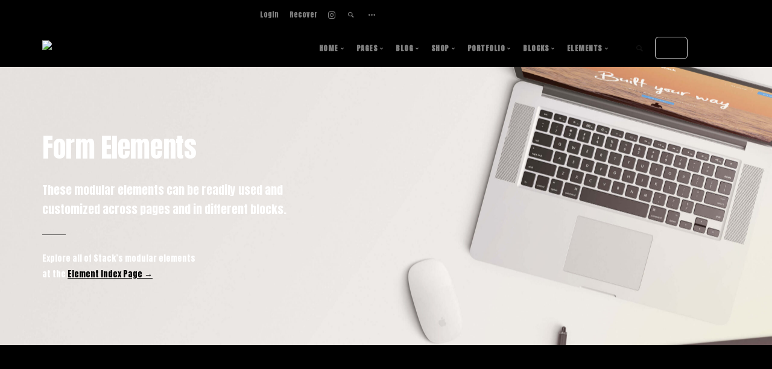

--- FILE ---
content_type: text/html; charset=UTF-8
request_url: https://roaringparties.com/elements/form-elements/
body_size: 19680
content:
<!doctype html>
<html lang="en-CA">

<head>
	<meta charset="UTF-8">
	<meta name="viewport" content="width=device-width, initial-scale=1.0">
	<meta http-equiv="X-UA-Compatible" content="IE=edge, IE=11, IE=10"> 
	<link rel="pingback" href="https://roaringparties.com/xmlrpc.php" />
	<meta name='robots' content='index, follow, max-image-preview:large, max-snippet:-1, max-video-preview:-1' />

            <script data-no-defer="1" data-ezscrex="false" data-cfasync="false" data-pagespeed-no-defer data-cookieconsent="ignore">
                var ctPublicFunctions = {"_ajax_nonce":"662a80f7c5","_rest_nonce":"93c346b49b","_ajax_url":"\/wp-admin\/admin-ajax.php","_rest_url":"https:\/\/roaringparties.com\/wp-json\/","data__cookies_type":"native","data__ajax_type":"rest","data__bot_detector_enabled":0,"data__frontend_data_log_enabled":1,"cookiePrefix":"","wprocket_detected":false,"host_url":"roaringparties.com","text__ee_click_to_select":"Click to select the whole data","text__ee_original_email":"The complete one is","text__ee_got_it":"Got it","text__ee_blocked":"Blocked","text__ee_cannot_connect":"Cannot connect","text__ee_cannot_decode":"Can not decode email. Unknown reason","text__ee_email_decoder":"CleanTalk email decoder","text__ee_wait_for_decoding":"The magic is on the way!","text__ee_decoding_process":"Please wait a few seconds while we decode the contact data."}
            </script>
        
            <script data-no-defer="1" data-ezscrex="false" data-cfasync="false" data-pagespeed-no-defer data-cookieconsent="ignore">
                var ctPublic = {"_ajax_nonce":"662a80f7c5","settings__forms__check_internal":"0","settings__forms__check_external":"0","settings__forms__force_protection":0,"settings__forms__search_test":"1","settings__forms__wc_add_to_cart":0,"settings__data__bot_detector_enabled":0,"settings__sfw__anti_crawler":"1","blog_home":"https:\/\/roaringparties.com\/","pixel__setting":"0","pixel__enabled":false,"pixel__url":null,"data__email_check_before_post":1,"data__email_check_exist_post":0,"data__cookies_type":"native","data__key_is_ok":false,"data__visible_fields_required":true,"wl_brandname":"Anti-Spam by CleanTalk","wl_brandname_short":"CleanTalk","ct_checkjs_key":1288233444,"emailEncoderPassKey":"e4d8e5b0748ba71a07401a7a7d2cd2ba","bot_detector_forms_excluded":"W10=","advancedCacheExists":false,"varnishCacheExists":false,"wc_ajax_add_to_cart":false}
            </script>
        
	<!-- This site is optimized with the Yoast SEO plugin v23.5 - https://yoast.com/wordpress/plugins/seo/ -->
	<title>Elements - Form Elements - Roaring Parties</title>
	<link rel="canonical" href="https://roaringparties.com/elements/form-elements/" />
	<meta property="og:locale" content="en_US" />
	<meta property="og:type" content="article" />
	<meta property="og:title" content="Elements - Form Elements - Roaring Parties" />
	<meta property="og:url" content="https://roaringparties.com/elements/form-elements/" />
	<meta property="og:site_name" content="Roaring Parties" />
	<meta name="twitter:card" content="summary_large_image" />
	<meta name="twitter:label1" content="Est. reading time" />
	<meta name="twitter:data1" content="2 minutes" />
	<script type="application/ld+json" class="yoast-schema-graph">{"@context":"https://schema.org","@graph":[{"@type":"WebPage","@id":"https://roaringparties.com/elements/form-elements/","url":"https://roaringparties.com/elements/form-elements/","name":"Elements - Form Elements - Roaring Parties","isPartOf":{"@id":"https://roaringparties.com/#website"},"datePublished":"2017-01-31T16:28:21+00:00","dateModified":"2017-01-31T16:28:21+00:00","breadcrumb":{"@id":"https://roaringparties.com/elements/form-elements/#breadcrumb"},"inLanguage":"en-CA","potentialAction":[{"@type":"ReadAction","target":["https://roaringparties.com/elements/form-elements/"]}]},{"@type":"BreadcrumbList","@id":"https://roaringparties.com/elements/form-elements/#breadcrumb","itemListElement":[{"@type":"ListItem","position":1,"name":"Home","item":"https://roaringparties.com/"},{"@type":"ListItem","position":2,"name":"Elements","item":"https://roaringparties.com/elements/"},{"@type":"ListItem","position":3,"name":"Elements &#8211; Form Elements"}]},{"@type":"WebSite","@id":"https://roaringparties.com/#website","url":"https://roaringparties.com/","name":"Roaring Parties","description":"Let&#039;s Roar","potentialAction":[{"@type":"SearchAction","target":{"@type":"EntryPoint","urlTemplate":"https://roaringparties.com/?s={search_term_string}"},"query-input":{"@type":"PropertyValueSpecification","valueRequired":true,"valueName":"search_term_string"}}],"inLanguage":"en-CA"}]}</script>
	<!-- / Yoast SEO plugin. -->


<link rel='dns-prefetch' href='//fonts.googleapis.com' />
<link rel='dns-prefetch' href='//www.googletagmanager.com' />
<link rel="alternate" type="application/rss+xml" title="Roaring Parties &raquo; Feed" href="https://roaringparties.com/feed/" />
<link rel="alternate" type="application/rss+xml" title="Roaring Parties &raquo; Comments Feed" href="https://roaringparties.com/comments/feed/" />
<script type="text/javascript">
/* <![CDATA[ */
window._wpemojiSettings = {"baseUrl":"https:\/\/s.w.org\/images\/core\/emoji\/14.0.0\/72x72\/","ext":".png","svgUrl":"https:\/\/s.w.org\/images\/core\/emoji\/14.0.0\/svg\/","svgExt":".svg","source":{"concatemoji":"https:\/\/roaringparties.com\/wp-includes\/js\/wp-emoji-release.min.js?ver=6.4.7"}};
/*! This file is auto-generated */
!function(i,n){var o,s,e;function c(e){try{var t={supportTests:e,timestamp:(new Date).valueOf()};sessionStorage.setItem(o,JSON.stringify(t))}catch(e){}}function p(e,t,n){e.clearRect(0,0,e.canvas.width,e.canvas.height),e.fillText(t,0,0);var t=new Uint32Array(e.getImageData(0,0,e.canvas.width,e.canvas.height).data),r=(e.clearRect(0,0,e.canvas.width,e.canvas.height),e.fillText(n,0,0),new Uint32Array(e.getImageData(0,0,e.canvas.width,e.canvas.height).data));return t.every(function(e,t){return e===r[t]})}function u(e,t,n){switch(t){case"flag":return n(e,"\ud83c\udff3\ufe0f\u200d\u26a7\ufe0f","\ud83c\udff3\ufe0f\u200b\u26a7\ufe0f")?!1:!n(e,"\ud83c\uddfa\ud83c\uddf3","\ud83c\uddfa\u200b\ud83c\uddf3")&&!n(e,"\ud83c\udff4\udb40\udc67\udb40\udc62\udb40\udc65\udb40\udc6e\udb40\udc67\udb40\udc7f","\ud83c\udff4\u200b\udb40\udc67\u200b\udb40\udc62\u200b\udb40\udc65\u200b\udb40\udc6e\u200b\udb40\udc67\u200b\udb40\udc7f");case"emoji":return!n(e,"\ud83e\udef1\ud83c\udffb\u200d\ud83e\udef2\ud83c\udfff","\ud83e\udef1\ud83c\udffb\u200b\ud83e\udef2\ud83c\udfff")}return!1}function f(e,t,n){var r="undefined"!=typeof WorkerGlobalScope&&self instanceof WorkerGlobalScope?new OffscreenCanvas(300,150):i.createElement("canvas"),a=r.getContext("2d",{willReadFrequently:!0}),o=(a.textBaseline="top",a.font="600 32px Arial",{});return e.forEach(function(e){o[e]=t(a,e,n)}),o}function t(e){var t=i.createElement("script");t.src=e,t.defer=!0,i.head.appendChild(t)}"undefined"!=typeof Promise&&(o="wpEmojiSettingsSupports",s=["flag","emoji"],n.supports={everything:!0,everythingExceptFlag:!0},e=new Promise(function(e){i.addEventListener("DOMContentLoaded",e,{once:!0})}),new Promise(function(t){var n=function(){try{var e=JSON.parse(sessionStorage.getItem(o));if("object"==typeof e&&"number"==typeof e.timestamp&&(new Date).valueOf()<e.timestamp+604800&&"object"==typeof e.supportTests)return e.supportTests}catch(e){}return null}();if(!n){if("undefined"!=typeof Worker&&"undefined"!=typeof OffscreenCanvas&&"undefined"!=typeof URL&&URL.createObjectURL&&"undefined"!=typeof Blob)try{var e="postMessage("+f.toString()+"("+[JSON.stringify(s),u.toString(),p.toString()].join(",")+"));",r=new Blob([e],{type:"text/javascript"}),a=new Worker(URL.createObjectURL(r),{name:"wpTestEmojiSupports"});return void(a.onmessage=function(e){c(n=e.data),a.terminate(),t(n)})}catch(e){}c(n=f(s,u,p))}t(n)}).then(function(e){for(var t in e)n.supports[t]=e[t],n.supports.everything=n.supports.everything&&n.supports[t],"flag"!==t&&(n.supports.everythingExceptFlag=n.supports.everythingExceptFlag&&n.supports[t]);n.supports.everythingExceptFlag=n.supports.everythingExceptFlag&&!n.supports.flag,n.DOMReady=!1,n.readyCallback=function(){n.DOMReady=!0}}).then(function(){return e}).then(function(){var e;n.supports.everything||(n.readyCallback(),(e=n.source||{}).concatemoji?t(e.concatemoji):e.wpemoji&&e.twemoji&&(t(e.twemoji),t(e.wpemoji)))}))}((window,document),window._wpemojiSettings);
/* ]]> */
</script>
<style id='wp-emoji-styles-inline-css' type='text/css'>

	img.wp-smiley, img.emoji {
		display: inline !important;
		border: none !important;
		box-shadow: none !important;
		height: 1em !important;
		width: 1em !important;
		margin: 0 0.07em !important;
		vertical-align: -0.1em !important;
		background: none !important;
		padding: 0 !important;
	}
</style>
<link rel='stylesheet' id='wp-block-library-css' href='https://roaringparties.com/wp-includes/css/dist/block-library/style.min.css?ver=6.4.7' type='text/css' media='all' />
<style id='classic-theme-styles-inline-css' type='text/css'>
/*! This file is auto-generated */
.wp-block-button__link{color:#fff;background-color:#32373c;border-radius:9999px;box-shadow:none;text-decoration:none;padding:calc(.667em + 2px) calc(1.333em + 2px);font-size:1.125em}.wp-block-file__button{background:#32373c;color:#fff;text-decoration:none}
</style>
<style id='global-styles-inline-css' type='text/css'>
body{--wp--preset--color--black: #000000;--wp--preset--color--cyan-bluish-gray: #abb8c3;--wp--preset--color--white: #ffffff;--wp--preset--color--pale-pink: #f78da7;--wp--preset--color--vivid-red: #cf2e2e;--wp--preset--color--luminous-vivid-orange: #ff6900;--wp--preset--color--luminous-vivid-amber: #fcb900;--wp--preset--color--light-green-cyan: #7bdcb5;--wp--preset--color--vivid-green-cyan: #00d084;--wp--preset--color--pale-cyan-blue: #8ed1fc;--wp--preset--color--vivid-cyan-blue: #0693e3;--wp--preset--color--vivid-purple: #9b51e0;--wp--preset--gradient--vivid-cyan-blue-to-vivid-purple: linear-gradient(135deg,rgba(6,147,227,1) 0%,rgb(155,81,224) 100%);--wp--preset--gradient--light-green-cyan-to-vivid-green-cyan: linear-gradient(135deg,rgb(122,220,180) 0%,rgb(0,208,130) 100%);--wp--preset--gradient--luminous-vivid-amber-to-luminous-vivid-orange: linear-gradient(135deg,rgba(252,185,0,1) 0%,rgba(255,105,0,1) 100%);--wp--preset--gradient--luminous-vivid-orange-to-vivid-red: linear-gradient(135deg,rgba(255,105,0,1) 0%,rgb(207,46,46) 100%);--wp--preset--gradient--very-light-gray-to-cyan-bluish-gray: linear-gradient(135deg,rgb(238,238,238) 0%,rgb(169,184,195) 100%);--wp--preset--gradient--cool-to-warm-spectrum: linear-gradient(135deg,rgb(74,234,220) 0%,rgb(151,120,209) 20%,rgb(207,42,186) 40%,rgb(238,44,130) 60%,rgb(251,105,98) 80%,rgb(254,248,76) 100%);--wp--preset--gradient--blush-light-purple: linear-gradient(135deg,rgb(255,206,236) 0%,rgb(152,150,240) 100%);--wp--preset--gradient--blush-bordeaux: linear-gradient(135deg,rgb(254,205,165) 0%,rgb(254,45,45) 50%,rgb(107,0,62) 100%);--wp--preset--gradient--luminous-dusk: linear-gradient(135deg,rgb(255,203,112) 0%,rgb(199,81,192) 50%,rgb(65,88,208) 100%);--wp--preset--gradient--pale-ocean: linear-gradient(135deg,rgb(255,245,203) 0%,rgb(182,227,212) 50%,rgb(51,167,181) 100%);--wp--preset--gradient--electric-grass: linear-gradient(135deg,rgb(202,248,128) 0%,rgb(113,206,126) 100%);--wp--preset--gradient--midnight: linear-gradient(135deg,rgb(2,3,129) 0%,rgb(40,116,252) 100%);--wp--preset--font-size--small: 13px;--wp--preset--font-size--medium: 20px;--wp--preset--font-size--large: 36px;--wp--preset--font-size--x-large: 42px;--wp--preset--spacing--20: 0.44rem;--wp--preset--spacing--30: 0.67rem;--wp--preset--spacing--40: 1rem;--wp--preset--spacing--50: 1.5rem;--wp--preset--spacing--60: 2.25rem;--wp--preset--spacing--70: 3.38rem;--wp--preset--spacing--80: 5.06rem;--wp--preset--shadow--natural: 6px 6px 9px rgba(0, 0, 0, 0.2);--wp--preset--shadow--deep: 12px 12px 50px rgba(0, 0, 0, 0.4);--wp--preset--shadow--sharp: 6px 6px 0px rgba(0, 0, 0, 0.2);--wp--preset--shadow--outlined: 6px 6px 0px -3px rgba(255, 255, 255, 1), 6px 6px rgba(0, 0, 0, 1);--wp--preset--shadow--crisp: 6px 6px 0px rgba(0, 0, 0, 1);}:where(.is-layout-flex){gap: 0.5em;}:where(.is-layout-grid){gap: 0.5em;}body .is-layout-flow > .alignleft{float: left;margin-inline-start: 0;margin-inline-end: 2em;}body .is-layout-flow > .alignright{float: right;margin-inline-start: 2em;margin-inline-end: 0;}body .is-layout-flow > .aligncenter{margin-left: auto !important;margin-right: auto !important;}body .is-layout-constrained > .alignleft{float: left;margin-inline-start: 0;margin-inline-end: 2em;}body .is-layout-constrained > .alignright{float: right;margin-inline-start: 2em;margin-inline-end: 0;}body .is-layout-constrained > .aligncenter{margin-left: auto !important;margin-right: auto !important;}body .is-layout-constrained > :where(:not(.alignleft):not(.alignright):not(.alignfull)){max-width: var(--wp--style--global--content-size);margin-left: auto !important;margin-right: auto !important;}body .is-layout-constrained > .alignwide{max-width: var(--wp--style--global--wide-size);}body .is-layout-flex{display: flex;}body .is-layout-flex{flex-wrap: wrap;align-items: center;}body .is-layout-flex > *{margin: 0;}body .is-layout-grid{display: grid;}body .is-layout-grid > *{margin: 0;}:where(.wp-block-columns.is-layout-flex){gap: 2em;}:where(.wp-block-columns.is-layout-grid){gap: 2em;}:where(.wp-block-post-template.is-layout-flex){gap: 1.25em;}:where(.wp-block-post-template.is-layout-grid){gap: 1.25em;}.has-black-color{color: var(--wp--preset--color--black) !important;}.has-cyan-bluish-gray-color{color: var(--wp--preset--color--cyan-bluish-gray) !important;}.has-white-color{color: var(--wp--preset--color--white) !important;}.has-pale-pink-color{color: var(--wp--preset--color--pale-pink) !important;}.has-vivid-red-color{color: var(--wp--preset--color--vivid-red) !important;}.has-luminous-vivid-orange-color{color: var(--wp--preset--color--luminous-vivid-orange) !important;}.has-luminous-vivid-amber-color{color: var(--wp--preset--color--luminous-vivid-amber) !important;}.has-light-green-cyan-color{color: var(--wp--preset--color--light-green-cyan) !important;}.has-vivid-green-cyan-color{color: var(--wp--preset--color--vivid-green-cyan) !important;}.has-pale-cyan-blue-color{color: var(--wp--preset--color--pale-cyan-blue) !important;}.has-vivid-cyan-blue-color{color: var(--wp--preset--color--vivid-cyan-blue) !important;}.has-vivid-purple-color{color: var(--wp--preset--color--vivid-purple) !important;}.has-black-background-color{background-color: var(--wp--preset--color--black) !important;}.has-cyan-bluish-gray-background-color{background-color: var(--wp--preset--color--cyan-bluish-gray) !important;}.has-white-background-color{background-color: var(--wp--preset--color--white) !important;}.has-pale-pink-background-color{background-color: var(--wp--preset--color--pale-pink) !important;}.has-vivid-red-background-color{background-color: var(--wp--preset--color--vivid-red) !important;}.has-luminous-vivid-orange-background-color{background-color: var(--wp--preset--color--luminous-vivid-orange) !important;}.has-luminous-vivid-amber-background-color{background-color: var(--wp--preset--color--luminous-vivid-amber) !important;}.has-light-green-cyan-background-color{background-color: var(--wp--preset--color--light-green-cyan) !important;}.has-vivid-green-cyan-background-color{background-color: var(--wp--preset--color--vivid-green-cyan) !important;}.has-pale-cyan-blue-background-color{background-color: var(--wp--preset--color--pale-cyan-blue) !important;}.has-vivid-cyan-blue-background-color{background-color: var(--wp--preset--color--vivid-cyan-blue) !important;}.has-vivid-purple-background-color{background-color: var(--wp--preset--color--vivid-purple) !important;}.has-black-border-color{border-color: var(--wp--preset--color--black) !important;}.has-cyan-bluish-gray-border-color{border-color: var(--wp--preset--color--cyan-bluish-gray) !important;}.has-white-border-color{border-color: var(--wp--preset--color--white) !important;}.has-pale-pink-border-color{border-color: var(--wp--preset--color--pale-pink) !important;}.has-vivid-red-border-color{border-color: var(--wp--preset--color--vivid-red) !important;}.has-luminous-vivid-orange-border-color{border-color: var(--wp--preset--color--luminous-vivid-orange) !important;}.has-luminous-vivid-amber-border-color{border-color: var(--wp--preset--color--luminous-vivid-amber) !important;}.has-light-green-cyan-border-color{border-color: var(--wp--preset--color--light-green-cyan) !important;}.has-vivid-green-cyan-border-color{border-color: var(--wp--preset--color--vivid-green-cyan) !important;}.has-pale-cyan-blue-border-color{border-color: var(--wp--preset--color--pale-cyan-blue) !important;}.has-vivid-cyan-blue-border-color{border-color: var(--wp--preset--color--vivid-cyan-blue) !important;}.has-vivid-purple-border-color{border-color: var(--wp--preset--color--vivid-purple) !important;}.has-vivid-cyan-blue-to-vivid-purple-gradient-background{background: var(--wp--preset--gradient--vivid-cyan-blue-to-vivid-purple) !important;}.has-light-green-cyan-to-vivid-green-cyan-gradient-background{background: var(--wp--preset--gradient--light-green-cyan-to-vivid-green-cyan) !important;}.has-luminous-vivid-amber-to-luminous-vivid-orange-gradient-background{background: var(--wp--preset--gradient--luminous-vivid-amber-to-luminous-vivid-orange) !important;}.has-luminous-vivid-orange-to-vivid-red-gradient-background{background: var(--wp--preset--gradient--luminous-vivid-orange-to-vivid-red) !important;}.has-very-light-gray-to-cyan-bluish-gray-gradient-background{background: var(--wp--preset--gradient--very-light-gray-to-cyan-bluish-gray) !important;}.has-cool-to-warm-spectrum-gradient-background{background: var(--wp--preset--gradient--cool-to-warm-spectrum) !important;}.has-blush-light-purple-gradient-background{background: var(--wp--preset--gradient--blush-light-purple) !important;}.has-blush-bordeaux-gradient-background{background: var(--wp--preset--gradient--blush-bordeaux) !important;}.has-luminous-dusk-gradient-background{background: var(--wp--preset--gradient--luminous-dusk) !important;}.has-pale-ocean-gradient-background{background: var(--wp--preset--gradient--pale-ocean) !important;}.has-electric-grass-gradient-background{background: var(--wp--preset--gradient--electric-grass) !important;}.has-midnight-gradient-background{background: var(--wp--preset--gradient--midnight) !important;}.has-small-font-size{font-size: var(--wp--preset--font-size--small) !important;}.has-medium-font-size{font-size: var(--wp--preset--font-size--medium) !important;}.has-large-font-size{font-size: var(--wp--preset--font-size--large) !important;}.has-x-large-font-size{font-size: var(--wp--preset--font-size--x-large) !important;}
.wp-block-navigation a:where(:not(.wp-element-button)){color: inherit;}
:where(.wp-block-post-template.is-layout-flex){gap: 1.25em;}:where(.wp-block-post-template.is-layout-grid){gap: 1.25em;}
:where(.wp-block-columns.is-layout-flex){gap: 2em;}:where(.wp-block-columns.is-layout-grid){gap: 2em;}
.wp-block-pullquote{font-size: 1.5em;line-height: 1.6;}
</style>
<link rel='stylesheet' id='cleantalk-public-css-css' href='https://roaringparties.com/wp-content/plugins/cleantalk-spam-protect/css/cleantalk-public.min.css?ver=6.71_1769087683' type='text/css' media='all' />
<link rel='stylesheet' id='cleantalk-email-decoder-css-css' href='https://roaringparties.com/wp-content/plugins/cleantalk-spam-protect/css/cleantalk-email-decoder.min.css?ver=6.71_1769087683' type='text/css' media='all' />
<link rel='stylesheet' id='wp-components-css' href='https://roaringparties.com/wp-includes/css/dist/components/style.min.css?ver=6.4.7' type='text/css' media='all' />
<link rel='stylesheet' id='godaddy-styles-css' href='https://roaringparties.com/wp-content/plugins/coblocks/includes/Dependencies/GoDaddy/Styles/build/latest.css?ver=2.0.2' type='text/css' media='all' />
<link rel='stylesheet' id='js_composer_front-css' href='https://roaringparties.com/wp-content/plugins/js_composer/assets/css/js_composer.min.css?ver=6.5.0' type='text/css' media='all' />
<link rel='stylesheet' id='js_composer_custom_css-css' href='//roaringparties.com/wp-content/uploads/js_composer/custom.css?ver=6.5.0' type='text/css' media='all' />
<link rel='stylesheet' id='ebor-google-font-css' href='//fonts.googleapis.com/css?family=Open+Sans%3A200%2C300%2C400%2C400i%2C500%2C600%2C700%7CAnton%7CMaterial+Icons&#038;ver=10.6.1' type='text/css' media='all' />
<link rel='stylesheet' id='bootstrap-css' href='https://roaringparties.com/wp-content/themes/stack/style/css/bootstrap.css?ver=10.6.1' type='text/css' media='all' />
<link rel='stylesheet' id='ebor-icons-css' href='https://roaringparties.com/wp-content/themes/stack/style/css/icons.css?ver=10.6.1' type='text/css' media='all' />
<link rel='stylesheet' id='ebor-plugins-css' href='https://roaringparties.com/wp-content/themes/stack/style/css/plugins.css?ver=10.6.1' type='text/css' media='all' />
<link rel='stylesheet' id='ebor-theme-css' href='https://roaringparties.com/wp-content/uploads/wp-less/stack/style/css/theme-53b1e9f00f.css' type='text/css' media='all' />
<link rel='stylesheet' id='ebor-style-css' href='https://roaringparties.com/wp-content/themes/stack/style.css?ver=10.6.1' type='text/css' media='all' />
<style id='ebor-style-inline-css' type='text/css'>

			.btn--primary .btn__text, .btn--primary:visited .btn__text {
			    color: #0a0a0a;	
			}
			input[type].btn--primary,
			.pos-fixed.bar--transparent.bg--primary,
			.ebor-cart-count, .woocommerce #respond input#submit.alt.disabled, .woocommerce #respond input#submit.alt.disabled:hover, .woocommerce #respond input#submit.alt:disabled, .woocommerce #respond input#submit.alt:disabled:hover, .woocommerce #respond input#submit.alt:disabled[disabled], .woocommerce #respond input#submit.alt:disabled[disabled]:hover, .woocommerce a.button.alt.disabled, .woocommerce a.button.alt.disabled:hover, .woocommerce a.button.alt:disabled, .woocommerce a.button.alt:disabled:hover, .woocommerce a.button.alt:disabled[disabled], .woocommerce a.button.alt:disabled[disabled]:hover, .woocommerce button.button.alt.disabled, .woocommerce button.button.alt.disabled:hover, .woocommerce button.button.alt:disabled, .woocommerce button.button.alt:disabled:hover, .woocommerce button.button.alt:disabled[disabled], .woocommerce button.button.alt:disabled[disabled]:hover, .woocommerce input.button.alt.disabled, .woocommerce input.button.alt.disabled:hover, .woocommerce input.button.alt:disabled, .woocommerce input.button.alt:disabled:hover, .woocommerce input.button.alt:disabled[disabled], .woocommerce input.button.alt:disabled[disabled]:hover {
				background: #000000;	
			}
			.pos-fixed.bar--transparent.bg--secondary {
				background: #FAFAFA;
			}
			.pos-fixed.bar--transparent.bg--dark {
				background: #000000;
			}
			.pos-fixed.bar--transparent.bg--primary-1 {
				background: #0a0a0a;
			}
			.bg--white h1, .bg--white h2, .bg--white h3, .bg--white h4, .bg--white h5, .bg--white h6, .bg--white i, .mobile-header .cart-link {
			    color: #ffffff;
			}
			@media all and (max-width:767px) {
			    .bar.bg--dark.bar--mobile-sticky[data-scroll-class*="fixed"].pos-fixed,
			    .bar.bg--dark.bar--mobile-sticky[data-scroll-class*="fixed"]+.bar.pos-fixed {
			    	background: #000000;
			    }
			    .bar.bg--secondary.bar--mobile-sticky[data-scroll-class*="fixed"].pos-fixed,
			    .bar.bg--secondary.bar--mobile-sticky[data-scroll-class*="fixed"]+.bar.pos-fixed {
			    	background: #FAFAFA;
			    }
			}
			.thumbnails-slider .thumbnail-trigger.active img {
				border: 1px solid #000000;
			}
			.menu-horizontal > li > a, .menu-horizontal > li > span, .menu-horizontal > li > .modal-instance > .modal-trigger {
				font-size: 1em;
			}
			.woocommerce #respond input#submit.alt, 
			.woocommerce a.button.alt, 
			.woocommerce button.button.alt, 
			.woocommerce input.button.alt,
			.woocommerce #respond input#submit, 
			.woocommerce a.button, 
			.woocommerce button.button, 
			.woocommerce input.button {
				background: #000000;
				color: #fff;
				transition: 0.1s linear;
			}
			.woocommerce #respond input#submit.alt:hover, 
			.woocommerce a.button.alt:hover, 
			.woocommerce button.button.alt:hover, 
			.woocommerce input.button.alt:hover,
			.woocommerce #respond input#submit:hover, 
			.woocommerce a.button:hover, 
			.woocommerce button.button:hover, 
			.woocommerce input.button:hover {
				color: #fff;
				opacity: 0.9;
				background: #000000;
				transform: translate3d(0, -2px, 0);
				-webkit-transform: translate3d(0, -2px, 0);
			}
		
</style>
<link rel='stylesheet' id='ebor-iconsmind-css' href='https://roaringparties.com/wp-content/themes/stack/style/css/iconsmind.css?ver=10.6.1' type='text/css' media='all' />
<script type="text/javascript" src="https://roaringparties.com/wp-content/plugins/cleantalk-spam-protect/js/apbct-public-bundle_gathering.min.js?ver=6.71_1769087683" id="apbct-public-bundle_gathering.min-js-js"></script>
<script type="text/javascript" src="https://roaringparties.com/wp-includes/js/jquery/jquery.min.js?ver=3.7.1" id="jquery-core-js"></script>
<script type="text/javascript" src="https://roaringparties.com/wp-includes/js/jquery/jquery-migrate.min.js?ver=3.4.1" id="jquery-migrate-js"></script>
<link rel="https://api.w.org/" href="https://roaringparties.com/wp-json/" /><link rel="alternate" type="application/json" href="https://roaringparties.com/wp-json/wp/v2/pages/111" /><link rel="EditURI" type="application/rsd+xml" title="RSD" href="https://roaringparties.com/xmlrpc.php?rsd" />
<meta name="generator" content="WordPress 6.4.7" />
<link rel='shortlink' href='https://roaringparties.com/?p=111' />
<link rel="alternate" type="application/json+oembed" href="https://roaringparties.com/wp-json/oembed/1.0/embed?url=https%3A%2F%2Froaringparties.com%2Felements%2Fform-elements%2F" />
<link rel="alternate" type="text/xml+oembed" href="https://roaringparties.com/wp-json/oembed/1.0/embed?url=https%3A%2F%2Froaringparties.com%2Felements%2Fform-elements%2F&#038;format=xml" />
<meta name="generator" content="Site Kit by Google 1.170.0" /><style type="text/css">.recentcomments a{display:inline !important;padding:0 !important;margin:0 !important;}</style><meta name="generator" content="Powered by WPBakery Page Builder - drag and drop page builder for WordPress."/>
<style type="text/css" id="custom-background-css">
body.custom-background { background-color: #000000; }
</style>
	<link rel="icon" href="https://roaringparties.com/wp-content/uploads/2021/05/cropped-IMG_6328-32x32.png" sizes="32x32" />
<link rel="icon" href="https://roaringparties.com/wp-content/uploads/2021/05/cropped-IMG_6328-192x192.png" sizes="192x192" />
<link rel="apple-touch-icon" href="https://roaringparties.com/wp-content/uploads/2021/05/cropped-IMG_6328-180x180.png" />
<meta name="msapplication-TileImage" content="https://roaringparties.com/wp-content/uploads/2021/05/cropped-IMG_6328-270x270.png" />
		<style type="text/css" id="wp-custom-css">
			.gform_wrapper input:not([type=radio]):not([type=checkbox]):not([type=submit]):not([type=button]):not([type=image]):not([type=file]) {
	color:#000;
}		</style>
		<style type="text/css" data-type="vc_shortcodes-custom-css">.vc_custom_1485825445121{margin-bottom: 30px !important;}.vc_custom_1485825445121{margin-bottom: 30px !important;}.vc_custom_1485825445121{margin-bottom: 30px !important;}.vc_custom_1485825445121{margin-bottom: 30px !important;}.vc_custom_1485825445121{margin-bottom: 30px !important;}</style><noscript><style> .wpb_animate_when_almost_visible { opacity: 1; }</style></noscript></head>

<body data-rsssl=1 class="page-template-default page page-id-111 page-child parent-pageid-33 custom-background stack--rounded normal-layout active-tabs active-accordions parallax-enable-mobile wpb-js-composer js-comp-ver-6.5.0 vc_responsive" data-smooth-scroll-offset="0" data-smooth-scroll-offset-mobile="0" data-skip-responsive-menu="no">


<a href="#" id="start" title="Start"></a>

<div class="notification pos-top pos-right search-box bg--white border--bottom" data-animation="from-top" data-notification-link="search-box">
	<form method="get" action="https://roaringparties.com/">
		<div class="row">
			<div class="col-md-6 col-md-offset-3 col-sm-8 col-sm-offset-2">
				<input type="search" name="s" placeholder="Type search query and hit enter" />
			</div>
		</div><!--end of row-->
	</form>
</div><!--end of notification-->
<div class="nav-container">

	<div class="notification pos-right pos-top side-menu bg--white" data-notification-link="side-menu" data-animation="from-right">
	
		
		
		
	<div class="side-menu__module">
		<ul id="menu-sidebar-menu" class="list--loose list--hover"><li id="menu-item-2866" class="menu-item menu-item-type-post_type menu-item-object-page menu-item-2866"><a href="https://roaringparties.com/homepages/home-landing-10/">Home</a></li>
<li id="menu-item-2867" class="menu-item menu-item-type-post_type menu-item-object-page menu-item-2867"><a href="https://roaringparties.com/pages/about-company/">About</a></li>
<li id="menu-item-2868" class="menu-item menu-item-type-post_type menu-item-object-page menu-item-2868"><a href="https://roaringparties.com/pages/services-1/">Services</a></li>
<li id="menu-item-2869" class="menu-item menu-item-type-post_type menu-item-object-page menu-item-2869"><a href="https://roaringparties.com/portfolios/titles-outside-two-columns/">Work</a></li>
<li id="menu-item-2870" class="menu-item menu-item-type-post_type menu-item-object-page menu-item-2870"><a href="https://roaringparties.com/pages/contact-map-2/">Contact</a></li>
</ul>	</div><!--end module-->
	
	<hr>
	
	<div class="side-menu__module">
		
<ul class="social-list list-inline list--hover stack-header-social">
	<li>
					      <a href="#" title="Roaring Parties Instagram Page" target="_blank">
						      <i class="socicon icon--xs socicon-instagram"></i>
					      </a>
					  </li></ul>	</div>
	
</div>
<section class="bar bar-3 bar--sm bg--dark header--top-bar" >
	<div class="container">
		<div class="row">
		
						
			<div class="col-md-6 text-right text-left-xs text-left-sm">
				<div class="bar__module">
					<ul class="menu-horizontal">
					
						<li id="menu-item-2306" class="menu-item menu-item-type-custom menu-item-object-custom menu-item-2306"><a href="/wp-login.php">Login</a></li>
<li id="menu-item-2307" class="menu-item menu-item-type-custom menu-item-object-custom menu-item-2307"><a href="/wp-login.php?action=lostpassword">Recover</a></li>
						
												
							<li>
											      <a href="#" title="Roaring Parties Instagram Page" target="_blank">
												      <i class="socicon icon--xs socicon-instagram"></i>
											      </a>
											  </li>							
												
													<li class="stack-search-menu">
								<a href="#" data-notification-link="search-box">
									<i class="stack-search"></i>
								</a>
							</li>
												
												
												
													<li>
								<a href="#" data-notification-link="side-menu">
									<i class="stack-dot-3"></i>
								</a>
							</li>
												
					</ul>
				</div>
			</div>
		</div><!--end of row-->
	</div><!--end of container-->
</section><!--end bar-->	
	<div class="bar bar--sm visible-xs original--bg bar--mobile-sticky" data-scroll-class="200px:pos-fixed">
		<div class="container">
			<div class="row">
				<div class="col-xs-8 col-sm-10">
					
<a href="https://roaringparties.com/" class="logo-holder">
		<img class="logo logo-dark" alt="logo" src="" />
	<img class="logo logo-light" alt="logo" src="" />
</a>				</div>
				<div class="col-xs-4 col-sm-2 text-right mobile-header">
										<a href="#" class="hamburger-toggle" data-toggle-class="#menu1;hidden-xs">
						<i class="icon--sm stack-interface stack-menu"></i>
					</a>
				</div>
			</div><!--end of row-->
		</div><!--end of container-->
	</div><!--end bar-->
	
	<nav id="menu1" class="bar bar--sm bar-1 hidden-xs hiddem-sm original--bg" data-scroll-class="200px:pos-fixed">
		<div class="container">
			<div class="row">
				<div class="col-md-1 col-sm-2 hidden-xs">
					<div class="bar__module">
						
<a href="https://roaringparties.com/" class="logo-holder">
		<img class="logo logo-dark" alt="logo" src="" />
	<img class="logo logo-light" alt="logo" src="" />
</a>	
					</div><!--end module-->
				</div>
				<div class="col-md-11 col-sm-12 text-right text-left-xs text-left-sm">
					<div class="bar__module">
	<ul id="menu-standard-navigation" class="menu-horizontal text-left"><li class="dropdown "><span class="dropdown__trigger">Home</span><div class="dropdown__container"><div class="container"><div class="row">
							<div class="dropdown__content dropdown__content--lg col-md-12 col-sm-12 show_image_area">
								<div class="pos-absolute col-md-5 imagebg hidden-sm hidden-xs" data-overlay="4"><div class="background-image-holder"><img width="1600" height="1069" src="https://roaringparties.com/wp-content/uploads/2017/02/recruitment-4.jpg" class="attachment-post-thumbnail size-post-thumbnail wp-post-image" alt="" decoding="async" fetchpriority="high" srcset="https://roaringparties.com/wp-content/uploads/2017/02/recruitment-4.jpg 1600w, https://roaringparties.com/wp-content/uploads/2017/02/recruitment-4-300x200.jpg 300w, https://roaringparties.com/wp-content/uploads/2017/02/recruitment-4-1024x684.jpg 1024w, https://roaringparties.com/wp-content/uploads/2017/02/recruitment-4-768x513.jpg 768w, https://roaringparties.com/wp-content/uploads/2017/02/recruitment-4-1536x1026.jpg 1536w" sizes="(max-width: 1600px) 100vw, 1600px" /></div><div class="container pos-vertical-center">
										<div class="row">
											<div class="col-md-10 col-md-offset-1"><p class=" color--white"><img class="alignnone wp-image-972" src="https://stack.tommusdemos.wpengine.com/wp-content/uploads/sites/62/2017/02/logo-light-300x101.png" alt="" width="77" height="26" /></p>

<h3 class=" color--white"><span>Beautiful, modular sites in moments.</span></h3>
<a class="btn btn--primary type--uppercase" href="https://themeforest.net/item/stack-multipurpose-wordpress-theme-with-variant-page-builder/19707359"><span class="label">$39 USD</span><span class="btn__text">Purchase Stack Now</span></a></div>
										</div><!--end of row-->
									</div>
								</div>
					<div class="col-md-2 col-md-offset-6 col-sm-4"><ul class="menu-vertical"><li class="h5 menu-item menu-item-type-custom menu-item-object-custom"><h5>Industries</h5></li><li class=" menu-item menu-item-type-post_type menu-item-object-page"><a href="https://roaringparties.com/homepages/home-accomodation/" >Accomodation</a></li><li class=" menu-item menu-item-type-post_type menu-item-object-page"><a href="https://roaringparties.com/homepages/home-construction/" >Construction</a></li><li class=" menu-item menu-item-type-post_type menu-item-object-page"><a href="https://roaringparties.com/homepages/home-coworking/" >Coworking</a></li><li class=" menu-item menu-item-type-post_type menu-item-object-page"><a href="https://roaringparties.com/homepages/home-drone-photography/" >Drone Photography</a></li><li class=" menu-item menu-item-type-post_type menu-item-object-page"><a href="https://roaringparties.com/homepages/home-education/" >Education</a></li><li class=" menu-item menu-item-type-post_type menu-item-object-page"><a href="https://roaringparties.com/homepages/home-event/" >Event</a></li><li class=" menu-item menu-item-type-post_type menu-item-object-page"><a href="https://roaringparties.com/homepages/home-fitness/" >Fitness</a></li><li class=" menu-item menu-item-type-post_type menu-item-object-page"><a href="https://roaringparties.com/homepages/home-insurance/" >Insurance</a></li><li class=" menu-item menu-item-type-post_type menu-item-object-page"><a href="https://roaringparties.com/homepages/home-knowledge-base/" >Knowledge Base</a></li><li class=" menu-item menu-item-type-post_type menu-item-object-page"><a href="https://roaringparties.com/homepages/home-musician/" >Musician</a></li><li class=" menu-item menu-item-type-post_type menu-item-object-page"><a href="https://roaringparties.com/homepages/home-nonprofit/" >Nonprofit</a></li><li class=" menu-item menu-item-type-post_type menu-item-object-page"><a href="https://roaringparties.com/homepages/home-political/" >Political</a></li><li class=" menu-item menu-item-type-post_type menu-item-object-page"><a href="https://roaringparties.com/homepages/home-restaurant/" >Restaurant</a></li><li class=" menu-item menu-item-type-post_type menu-item-object-page"><a href="https://roaringparties.com/homepages/home-recruitment/" >Recruitment</a></li><li class=" menu-item menu-item-type-post_type menu-item-object-page"><a href="https://roaringparties.com/homepages/home-tourism/" >Tourism</a></li><li class=" menu-item menu-item-type-post_type menu-item-object-page"><a href="https://roaringparties.com/homepages/home-wedding/" >Wedding</a></li></ul></div><div class="col-md-2 col-sm-4"><ul class="menu-vertical"><li class="h5 menu-item menu-item-type-custom menu-item-object-custom"><h5>Landing Pages</h5></li><li class=" menu-item menu-item-type-post_type menu-item-object-page"><a href="https://roaringparties.com/homepages/home-landing-1/">Landing 1</a></li><li class=" menu-item menu-item-type-post_type menu-item-object-page"><a href="https://roaringparties.com/homepages/home-landing-2/">Landing 2</a></li><li class=" menu-item menu-item-type-post_type menu-item-object-page"><a href="https://roaringparties.com/homepages/home-landing-3/">Landing 3</a></li><li class=" menu-item menu-item-type-post_type menu-item-object-page"><a href="https://roaringparties.com/homepages/home-landing-4/">Landing 4</a></li><li class=" menu-item menu-item-type-post_type menu-item-object-page"><a href="https://roaringparties.com/homepages/home-landing-5/">Landing 5</a></li><li class=" menu-item menu-item-type-post_type menu-item-object-page"><a href="https://roaringparties.com/homepages/home-landing-6/">Landing 6</a></li><li class=" menu-item menu-item-type-post_type menu-item-object-page"><a href="https://roaringparties.com/homepages/home-landing-7/">Landing 7</a></li><li class=" menu-item menu-item-type-post_type menu-item-object-page"><a href="https://roaringparties.com/homepages/home-landing-8/">Landing 8</a></li><li class=" menu-item menu-item-type-post_type menu-item-object-page"><a href="https://roaringparties.com/homepages/home-landing-9/">Landing 9</a></li><li class=" menu-item menu-item-type-post_type menu-item-object-page"><a href="https://roaringparties.com/homepages/home-landing-10/">Landing 10</a></li><li class=" menu-item menu-item-type-post_type menu-item-object-page menu-item-home"><a href="https://roaringparties.com/homepages/home-landing-11/">Landing 11</a></li><li class=" menu-item menu-item-type-post_type menu-item-object-page"><a href="https://roaringparties.com/homepages/stack-home/">Landing 12</a></li><li class=" menu-item menu-item-type-post_type menu-item-object-page"><a href="https://roaringparties.com/homepages/home-software-1/">Software 1</a></li><li class=" menu-item menu-item-type-post_type menu-item-object-page"><a href="https://roaringparties.com/homepages/home-software-2/">Software 2</a></li><li class=" menu-item menu-item-type-post_type menu-item-object-page"><a href="https://roaringparties.com/homepages/home-software-3/">Software 3</a></li></ul></div><div class="col-md-2 col-sm-4"><ul class="menu-vertical"><li class="h5 menu-item menu-item-type-custom menu-item-object-custom"><h5>Portfolios</h5></li><li class=" menu-item menu-item-type-post_type menu-item-object-page"><a href="https://roaringparties.com/homepages/home-studio-1/">Studio 1</a></li><li class=" menu-item menu-item-type-post_type menu-item-object-page"><a href="https://roaringparties.com/homepages/home-studio-2/">Studio 2</a></li><li class=" menu-item menu-item-type-post_type menu-item-object-page"><a href="https://roaringparties.com/homepages/home-agency/">Agency 1</a></li><li class=" menu-item menu-item-type-post_type menu-item-object-page"><a href="https://roaringparties.com/homepages/home-agency-2/">Agency 2</a></li><li class=" menu-item menu-item-type-post_type menu-item-object-page"><a href="https://roaringparties.com/homepages/home-personal-1/">Personal 1</a></li><li class=" menu-item menu-item-type-post_type menu-item-object-page"><a href="https://roaringparties.com/homepages/home-photography/">Photography</a></li><li class=" menu-item menu-item-type-post_type menu-item-object-page"><a href="https://roaringparties.com/homepages/home-photography-2/">Photography 2</a></li><li class=" menu-item menu-item-type-post_type menu-item-object-page"><a href="https://roaringparties.com/homepages/home-video/">Video</a></li><li class="h5 separate menu-item menu-item-type-custom menu-item-object-custom"><h5>Coming Soon</h5></li><li class=" menu-item menu-item-type-post_type menu-item-object-page"><a href="https://roaringparties.com/homepages/home-coming-soon-1/">Coming Soon 1</a></li><li class=" menu-item menu-item-type-post_type menu-item-object-page"><a href="https://roaringparties.com/homepages/home-coming-soon-2/">Coming Soon 2</a></li><li class=" menu-item menu-item-type-post_type menu-item-object-page"><a href="https://roaringparties.com/homepages/home-coming-soon-3/">Coming Soon 3</a></li></ul></div></div><!--end dropdown content--></div></div></div></li>
<li id="menu-item-1388" class="menu-item menu-item-type-custom menu-item-object-custom menu-item-has-children menu-item-1388 dropdown"><span class="dropdown__trigger">Pages</span><div class="dropdown__container"><div class="container"><div class="row"><div class="dropdown__content col-md-2 col-sm-4"><ul class="menu-vertical">	<li id="menu-item-2294" class="menu-item menu-item-type-custom menu-item-object-custom menu-item-has-children menu-item-2294 dropdown"><span class="dropdown__trigger">About</span><div class="dropdown__container"><div class="container"><div class="row"><div class="dropdown__content col-md-2 col-sm-4"><ul class="menu-vertical">		<li id="menu-item-2728" class="menu-item menu-item-type-post_type menu-item-object-page menu-item-2728"><a href="https://roaringparties.com/pages/about-company/">About Company</a></li>
		<li id="menu-item-2729" class="menu-item menu-item-type-post_type menu-item-object-page menu-item-2729"><a href="https://roaringparties.com/pages/about-team/">About Team</a></li>
		<li id="menu-item-2730" class="menu-item menu-item-type-post_type menu-item-object-page menu-item-2730"><a href="https://roaringparties.com/pages/about-me/">About Me</a></li>
		<li id="menu-item-2731" class="menu-item menu-item-type-post_type menu-item-object-page menu-item-2731"><a href="https://roaringparties.com/pages/about-history/">About History</a></li>
</ul></div></div></div></div></li>
	<li id="menu-item-1390" class="menu-item menu-item-type-custom menu-item-object-custom menu-item-has-children menu-item-1390 dropdown"><span class="dropdown__trigger">Careers</span><div class="dropdown__container"><div class="container"><div class="row"><div class="dropdown__content col-md-2 col-sm-4"><ul class="menu-vertical">		<li id="menu-item-2297" class="menu-item menu-item-type-custom menu-item-object-custom menu-item-2297"><a href="/careers/">Careers Listing</a></li>
		<li id="menu-item-2296" class="menu-item menu-item-type-post_type menu-item-object-career menu-item-2296"><a href="https://roaringparties.com/careers/graphic-designer-junior/">Careers Single</a></li>
</ul></div></div></div></div></li>
	<li id="menu-item-1389" class="menu-item menu-item-type-custom menu-item-object-custom menu-item-has-children menu-item-1389 dropdown"><span class="dropdown__trigger">Contact</span><div class="dropdown__container"><div class="container"><div class="row"><div class="dropdown__content col-md-2 col-sm-4"><ul class="menu-vertical">		<li id="menu-item-2676" class="menu-item menu-item-type-post_type menu-item-object-page menu-item-2676"><a href="https://roaringparties.com/pages/contact-map-1/">Contact Map 1</a></li>
		<li id="menu-item-2675" class="menu-item menu-item-type-post_type menu-item-object-page menu-item-2675"><a href="https://roaringparties.com/pages/contact-map-2/">Contact Map 2</a></li>
		<li id="menu-item-2674" class="menu-item menu-item-type-post_type menu-item-object-page menu-item-2674"><a href="https://roaringparties.com/pages/contact-map-3/">Contact Map 3</a></li>
		<li id="menu-item-2673" class="menu-item menu-item-type-post_type menu-item-object-page menu-item-2673"><a href="https://roaringparties.com/pages/contact-map-4/">Contact Map 4</a></li>
		<li id="menu-item-2672" class="menu-item menu-item-type-post_type menu-item-object-page menu-item-2672"><a href="https://roaringparties.com/pages/contact-planner-1/">Contact Planner 1</a></li>
		<li id="menu-item-2671" class="menu-item menu-item-type-post_type menu-item-object-page menu-item-2671"><a href="https://roaringparties.com/pages/contact-planner-2/">Contact Planner 2</a></li>
</ul></div></div></div></div></li>
	<li id="menu-item-2293" class="menu-item menu-item-type-custom menu-item-object-custom menu-item-has-children menu-item-2293 dropdown"><span class="dropdown__trigger">Pricing</span><div class="dropdown__container"><div class="container"><div class="row"><div class="dropdown__content col-md-2 col-sm-4"><ul class="menu-vertical">		<li id="menu-item-2727" class="menu-item menu-item-type-post_type menu-item-object-page menu-item-2727"><a href="https://roaringparties.com/pages/pricing-plans-1/">Pricing Plans 1</a></li>
		<li id="menu-item-2726" class="menu-item menu-item-type-post_type menu-item-object-page menu-item-2726"><a href="https://roaringparties.com/pages/pricing-plans-2/">Pricing Plans 2</a></li>
		<li id="menu-item-2725" class="menu-item menu-item-type-post_type menu-item-object-page menu-item-2725"><a href="https://roaringparties.com/pages/pricing-plans-3/">Pricing Plans 3</a></li>
</ul></div></div></div></div></li>
	<li id="menu-item-2271" class="menu-item menu-item-type-custom menu-item-object-custom menu-item-has-children menu-item-2271 dropdown"><span class="dropdown__trigger">Services</span><div class="dropdown__container"><div class="container"><div class="row"><div class="dropdown__content col-md-2 col-sm-4"><ul class="menu-vertical">		<li id="menu-item-2679" class="menu-item menu-item-type-post_type menu-item-object-page menu-item-2679"><a href="https://roaringparties.com/pages/services-1/">Services 1</a></li>
		<li id="menu-item-2678" class="menu-item menu-item-type-post_type menu-item-object-page menu-item-2678"><a href="https://roaringparties.com/pages/services-2/">Services 2</a></li>
		<li id="menu-item-2677" class="menu-item menu-item-type-post_type menu-item-object-page menu-item-2677"><a href="https://roaringparties.com/pages/services-3/">Services 3</a></li>
</ul></div></div></div></div></li>
	<li id="menu-item-2272" class="separate menu-item menu-item-type-custom menu-item-object-custom menu-item-has-children menu-item-2272 dropdown"><span class="dropdown__trigger">Accounts</span><div class="dropdown__container"><div class="container"><div class="row"><div class="dropdown__content col-md-2 col-sm-4"><ul class="menu-vertical">		<li id="menu-item-2273" class="menu-item menu-item-type-custom menu-item-object-custom menu-item-2273"><a href="/wp-login.php">Login</a></li>
		<li id="menu-item-2274" class="menu-item menu-item-type-custom menu-item-object-custom menu-item-2274"><a href="/wp-login.php?action=lostpassword">Recover</a></li>
		<li id="menu-item-2873" class="menu-item menu-item-type-post_type menu-item-object-page menu-item-2873"><a href="https://roaringparties.com/pages/login-simple/">Login Simple 1</a></li>
		<li id="menu-item-2872" class="menu-item menu-item-type-post_type menu-item-object-page menu-item-2872"><a href="https://roaringparties.com/pages/login-simple-2/">Login Simple 2</a></li>
		<li id="menu-item-2871" class="menu-item menu-item-type-post_type menu-item-object-page menu-item-2871"><a href="https://roaringparties.com/pages/login-simple-3/">Login Simple 3</a></li>
</ul></div></div></div></div></li>
	<li id="menu-item-2275" class="menu-item menu-item-type-custom menu-item-object-custom menu-item-has-children menu-item-2275 dropdown"><span class="dropdown__trigger">Utilities</span><div class="dropdown__container"><div class="container"><div class="row"><div class="dropdown__content col-md-2 col-sm-4"><ul class="menu-vertical">		<li id="menu-item-2276" class="menu-item menu-item-type-custom menu-item-object-custom menu-item-2276"><a href="/404">Error 404</a></li>
		<li id="menu-item-2680" class="menu-item menu-item-type-post_type menu-item-object-page menu-item-2680"><a href="https://roaringparties.com/pages/maintenance/">Maintenance</a></li>
		<li id="menu-item-2879" class="menu-item menu-item-type-post_type menu-item-object-page menu-item-2879"><a href="https://roaringparties.com/pages/icons-cheatsheet/">Icons Cheatsheet</a></li>
		<li id="menu-item-2308" class="menu-item menu-item-type-custom menu-item-object-custom menu-item-2308"><a href="/?s=hello">Search Results</a></li>
</ul></div></div></div></div></li>
</ul></div></div></div></div></li>
<li id="menu-item-2277" class="menu-item menu-item-type-custom menu-item-object-custom menu-item-has-children menu-item-2277 dropdown"><span class="dropdown__trigger">Blog</span><div class="dropdown__container"><div class="container"><div class="row"><div class="dropdown__content col-md-2 col-sm-4"><ul class="menu-vertical">	<li id="menu-item-2278" class="menu-item menu-item-type-custom menu-item-object-custom menu-item-has-children menu-item-2278 dropdown"><span class="dropdown__trigger">Articles</span><div class="dropdown__container"><div class="container"><div class="row"><div class="dropdown__content col-md-2 col-sm-4"><ul class="menu-vertical">		<li id="menu-item-2775" class="menu-item menu-item-type-post_type menu-item-object-page menu-item-2775"><a href="https://roaringparties.com/blog/simple-list/">Simple List</a></li>
		<li id="menu-item-2772" class="menu-item menu-item-type-post_type menu-item-object-page menu-item-2772"><a href="https://roaringparties.com/blog/blog-magazine/">Magazine 1</a></li>
		<li id="menu-item-2783" class="menu-item menu-item-type-post_type menu-item-object-page menu-item-2783"><a href="https://roaringparties.com/homepages/home-magazine/">Magazine 2</a></li>
		<li id="menu-item-2882" class="menu-item menu-item-type-post_type menu-item-object-page menu-item-2882"><a href="https://roaringparties.com/blog/blog-magazine-simple/">Magazine Simple</a></li>
		<li id="menu-item-2774" class="menu-item menu-item-type-post_type menu-item-object-page menu-item-2774"><a href="https://roaringparties.com/blog/blog-cards/">Cards</a></li>
		<li id="menu-item-2773" class="menu-item menu-item-type-post_type menu-item-object-page menu-item-2773"><a href="https://roaringparties.com/blog/blog-cards-sidebar/">Cards Sidebar</a></li>
		<li id="menu-item-2864" class="menu-item menu-item-type-post_type menu-item-object-page menu-item-2864"><a href="https://roaringparties.com/blog/blog-row/">Minimal Row</a></li>
		<li id="menu-item-2900" class="menu-item menu-item-type-post_type menu-item-object-page menu-item-2900"><a href="https://roaringparties.com/blog/blog-row-detailed/">Row Detailed</a></li>
		<li id="menu-item-2875" class="menu-item menu-item-type-post_type menu-item-object-page menu-item-2875"><a href="https://roaringparties.com/blog/blog-cards-detailed/">Cards Detailed</a></li>
		<li id="menu-item-2874" class="menu-item menu-item-type-post_type menu-item-object-page menu-item-2874"><a href="https://roaringparties.com/blog/blog-cards-detailed-sidebar/">Cards Detailed Sidebar</a></li>
		<li id="menu-item-2901" class="menu-item menu-item-type-post_type menu-item-object-page menu-item-2901"><a href="https://roaringparties.com/blog/blog-portfolio-style/">Portfolio Style</a></li>
</ul></div></div></div></div></li>
	<li id="menu-item-2279" class="menu-item menu-item-type-custom menu-item-object-custom menu-item-has-children menu-item-2279 dropdown"><span class="dropdown__trigger">Post Single</span><div class="dropdown__container"><div class="container"><div class="row"><div class="dropdown__content col-md-2 col-sm-4"><ul class="menu-vertical">		<li id="menu-item-2779" class="menu-item menu-item-type-post_type menu-item-object-post menu-item-2779"><a href="https://roaringparties.com/2016/12/a-standard-post/">Standard Post</a></li>
		<li id="menu-item-2340" class="menu-item menu-item-type-custom menu-item-object-custom menu-item-2340"><a href="/a-standard-post/?layout=sidebar">Post &#038; Sidebar</a></li>
		<li id="menu-item-2776" class="menu-item menu-item-type-post_type menu-item-object-post menu-item-2776"><a href="https://roaringparties.com/2017/02/an-image-header-post/">Image Post</a></li>
		<li id="menu-item-2777" class="menu-item menu-item-type-post_type menu-item-object-post menu-item-2777"><a href="https://roaringparties.com/2017/01/an-audio-post/">Audio Post</a></li>
		<li id="menu-item-2778" class="menu-item menu-item-type-post_type menu-item-object-post menu-item-2778"><a href="https://roaringparties.com/2017/01/a-video-post/">Video Post</a></li>
		<li id="menu-item-2865" class="menu-item menu-item-type-post_type menu-item-object-post menu-item-2865"><a href="https://roaringparties.com/2017/02/all-post-elements/">All Post Elements</a></li>
</ul></div></div></div></div></li>
</ul></div></div></div></div></li>
<li id="menu-item-2300" class="menu-item menu-item-type-custom menu-item-object-custom menu-item-has-children menu-item-2300 dropdown"><span class="dropdown__trigger">Shop</span><div class="dropdown__container"><div class="container"><div class="row"><div class="dropdown__content col-md-2 col-sm-4"><ul class="menu-vertical">	<li id="menu-item-2301" class="menu-item menu-item-type-custom menu-item-object-custom menu-item-has-children menu-item-2301 dropdown"><span class="dropdown__trigger">Shop Standard</span><div class="dropdown__container"><div class="container"><div class="row"><div class="dropdown__content col-md-2 col-sm-4"><ul class="menu-vertical">		<li id="menu-item-2791" class="menu-item menu-item-type-post_type menu-item-object-page menu-item-2791"><a href="https://roaringparties.com/shop/shop-standard-2-columns/">2 Columns</a></li>
		<li id="menu-item-2796" class="menu-item menu-item-type-post_type menu-item-object-page menu-item-2796"><a href="https://roaringparties.com/shop/shop-standard-3-columns/">3 Columns</a></li>
		<li id="menu-item-2795" class="menu-item menu-item-type-post_type menu-item-object-page menu-item-2795"><a href="https://roaringparties.com/shop/shop-standard-4-columns/">4 Columns</a></li>
		<li id="menu-item-2881" class="menu-item menu-item-type-post_type menu-item-object-page menu-item-2881"><a href="https://roaringparties.com/shop/shop-standard-sidebar/">Standard &#038; Sidebar</a></li>
</ul></div></div></div></div></li>
	<li id="menu-item-2302" class="menu-item menu-item-type-custom menu-item-object-custom menu-item-has-children menu-item-2302 dropdown"><span class="dropdown__trigger">Shop Tiles</span><div class="dropdown__container"><div class="container"><div class="row"><div class="dropdown__content col-md-2 col-sm-4"><ul class="menu-vertical">		<li id="menu-item-2794" class="menu-item menu-item-type-post_type menu-item-object-page menu-item-2794"><a href="https://roaringparties.com/shop/shop-tiles-2-columns/">2 Columns</a></li>
		<li id="menu-item-2793" class="menu-item menu-item-type-post_type menu-item-object-page menu-item-2793"><a href="https://roaringparties.com/shop/shop-tiles-3-columns/">3 Columns</a></li>
		<li id="menu-item-2792" class="menu-item menu-item-type-post_type menu-item-object-page menu-item-2792"><a href="https://roaringparties.com/shop/shop-tiles-4-columns/">4 Columns</a></li>
		<li id="menu-item-2880" class="menu-item menu-item-type-post_type menu-item-object-page menu-item-2880"><a href="https://roaringparties.com/shop/shop-tiles-sidebar/">Tiles &#038; Sidebar</a></li>
</ul></div></div></div></div></li>
	<li id="menu-item-2303" class="menu-item menu-item-type-custom menu-item-object-custom menu-item-2303"><a href="#">Product Singles</a></li>
	<li id="menu-item-2789" class="separate menu-item menu-item-type-post_type menu-item-object-page menu-item-2789"><a href="https://roaringparties.com/shop/cart/">Cart Overview</a></li>
	<li id="menu-item-2788" class="menu-item menu-item-type-post_type menu-item-object-page menu-item-2788"><a href="https://roaringparties.com/shop/checkout/">Checkout</a></li>
	<li id="menu-item-2790" class="menu-item menu-item-type-post_type menu-item-object-page menu-item-2790"><a href="https://roaringparties.com/shop/my-account/">Account</a></li>
	<li id="menu-item-2805" class="menu-item menu-item-type-post_type menu-item-object-page menu-item-2805"><a href="https://roaringparties.com/shop/terms-conditions/">Terms</a></li>
</ul></div></div></div></div></li>
<li id="menu-item-2280" class="menu-item menu-item-type-custom menu-item-object-custom menu-item-has-children menu-item-2280 dropdown"><span class="dropdown__trigger">Portfolio</span><div class="dropdown__container"><div class="container"><div class="row"><div class="dropdown__content col-md-2 col-sm-4"><ul class="menu-vertical">	<li id="menu-item-2281" class="menu-item menu-item-type-custom menu-item-object-custom menu-item-has-children menu-item-2281 dropdown"><span class="dropdown__trigger">Titles Outside</span><div class="dropdown__container"><div class="container"><div class="row"><div class="dropdown__content col-md-2 col-sm-4"><ul class="menu-vertical">		<li id="menu-item-2681" class="menu-item menu-item-type-post_type menu-item-object-page menu-item-2681"><a href="https://roaringparties.com/portfolios/titles-outside-one-column/">One Column</a></li>
		<li id="menu-item-2682" class="menu-item menu-item-type-post_type menu-item-object-page menu-item-2682"><a href="https://roaringparties.com/portfolios/titles-outside-two-columns/">Two Columns</a></li>
		<li id="menu-item-2683" class="menu-item menu-item-type-post_type menu-item-object-page menu-item-2683"><a href="https://roaringparties.com/portfolios/titles-outside-three-columns/">Three Columns</a></li>
</ul></div></div></div></div></li>
	<li id="menu-item-2282" class="menu-item menu-item-type-custom menu-item-object-custom menu-item-has-children menu-item-2282 dropdown"><span class="dropdown__trigger">Titles Inside</span><div class="dropdown__container"><div class="container"><div class="row"><div class="dropdown__content col-md-2 col-sm-4"><ul class="menu-vertical">		<li id="menu-item-2686" class="menu-item menu-item-type-post_type menu-item-object-page menu-item-2686"><a href="https://roaringparties.com/portfolios/titles-inside-one-column/">One Column</a></li>
		<li id="menu-item-2685" class="menu-item menu-item-type-post_type menu-item-object-page menu-item-2685"><a href="https://roaringparties.com/portfolios/titles-inside-two-columns/">Two Columns</a></li>
		<li id="menu-item-2684" class="menu-item menu-item-type-post_type menu-item-object-page menu-item-2684"><a href="https://roaringparties.com/portfolios/titles-inside-three-columns/">Three Columns</a></li>
</ul></div></div></div></div></li>
	<li id="menu-item-2283" class="menu-item menu-item-type-custom menu-item-object-custom menu-item-has-children menu-item-2283 dropdown"><span class="dropdown__trigger">Titles Hover</span><div class="dropdown__container"><div class="container"><div class="row"><div class="dropdown__content col-md-2 col-sm-4"><ul class="menu-vertical">		<li id="menu-item-2689" class="menu-item menu-item-type-post_type menu-item-object-page menu-item-2689"><a href="https://roaringparties.com/portfolios/titles-hover-one-column/">One Column</a></li>
		<li id="menu-item-2688" class="menu-item menu-item-type-post_type menu-item-object-page menu-item-2688"><a href="https://roaringparties.com/portfolios/titles-hover-two-columns/">Two Columns</a></li>
		<li id="menu-item-2687" class="menu-item menu-item-type-post_type menu-item-object-page menu-item-2687"><a href="https://roaringparties.com/portfolios/titles-hover-three-columns/">Three Columns</a></li>
</ul></div></div></div></div></li>
	<li id="menu-item-2299" class="menu-item menu-item-type-custom menu-item-object-custom menu-item-has-children menu-item-2299 dropdown"><span class="dropdown__trigger">Fullwidth</span><div class="dropdown__container"><div class="container"><div class="row"><div class="dropdown__content col-md-2 col-sm-4"><ul class="menu-vertical">		<li id="menu-item-2785" class="menu-item menu-item-type-post_type menu-item-object-page menu-item-2785"><a href="https://roaringparties.com/portfolios/fullwidth-two-columns/">Two Columns</a></li>
		<li id="menu-item-2784" class="menu-item menu-item-type-post_type menu-item-object-page menu-item-2784"><a href="https://roaringparties.com/portfolios/fullwidth-three-columns/">Three Columns</a></li>
		<li id="menu-item-2780" class="menu-item menu-item-type-post_type menu-item-object-page menu-item-2780"><a href="https://roaringparties.com/portfolios/square-grid/">Square Grid</a></li>
		<li id="menu-item-2781" class="menu-item menu-item-type-post_type menu-item-object-page menu-item-2781"><a href="https://roaringparties.com/portfolios/alternate-grid/">Alternate Grid</a></li>
		<li id="menu-item-2782" class="menu-item menu-item-type-post_type menu-item-object-page menu-item-2782"><a href="https://roaringparties.com/portfolios/fullscreen-carousel/">Fullscreen Carousel</a></li>
		<li id="menu-item-2904" class="menu-item menu-item-type-post_type menu-item-object-page menu-item-2904"><a href="https://roaringparties.com/portfolios/creative/">Creative</a></li>
</ul></div></div></div></div></li>
	<li id="menu-item-2284" class="separate menu-item menu-item-type-custom menu-item-object-custom menu-item-has-children menu-item-2284 dropdown"><span class="dropdown__trigger">Case Studies</span><div class="dropdown__container"><div class="container"><div class="row"><div class="dropdown__content col-md-2 col-sm-4"><ul class="menu-vertical">		<li id="menu-item-2690" class="menu-item menu-item-type-post_type menu-item-object-portfolio menu-item-2690"><a href="https://roaringparties.com/portfolio/nike-active-2/">Case Study 1</a></li>
		<li id="menu-item-2691" class="menu-item menu-item-type-post_type menu-item-object-portfolio menu-item-2691"><a href="https://roaringparties.com/portfolio/nuaca/">Case Study 2</a></li>
		<li id="menu-item-2786" class="menu-item menu-item-type-post_type menu-item-object-portfolio menu-item-2786"><a href="https://roaringparties.com/portfolio/get-lost-in-thailand/">Case Study 3</a></li>
</ul></div></div></div></div></li>
	<li id="menu-item-2285" class="menu-item menu-item-type-custom menu-item-object-custom menu-item-has-children menu-item-2285 dropdown"><span class="dropdown__trigger">Single Projects</span><div class="dropdown__container"><div class="container"><div class="row"><div class="dropdown__content col-md-2 col-sm-4"><ul class="menu-vertical">		<li id="menu-item-2692" class="menu-item menu-item-type-post_type menu-item-object-portfolio menu-item-2692"><a href="https://roaringparties.com/portfolio/blossom-naturals/">Portfolio Single 1</a></li>
		<li id="menu-item-2693" class="menu-item menu-item-type-post_type menu-item-object-portfolio menu-item-2693"><a href="https://roaringparties.com/portfolio/md-stairs-company/">Portfolio Single 2</a></li>
		<li id="menu-item-2797" class="menu-item menu-item-type-post_type menu-item-object-portfolio menu-item-2797"><a href="https://roaringparties.com/portfolio/unvest-capital/">Portfolio Single 3</a></li>
</ul></div></div></div></div></li>
</ul></div></div></div></div></li>
<li class="dropdown "><span class="dropdown__trigger">Blocks</span><div class="dropdown__container"><div class="container"><div class="row">
							<div class="dropdown__content dropdown__content--lg col-md-8 col-sm-8 show_image_area">
								<div class="pos-absolute col-md-5 imagebg hidden-sm hidden-xs" data-overlay="4"><div class="background-image-holder"><img width="1600" height="1067" src="https://roaringparties.com/wp-content/uploads/2017/02/inner-6.jpg" class="attachment-post-thumbnail size-post-thumbnail wp-post-image" alt="" decoding="async" srcset="https://roaringparties.com/wp-content/uploads/2017/02/inner-6.jpg 1600w, https://roaringparties.com/wp-content/uploads/2017/02/inner-6-300x200.jpg 300w, https://roaringparties.com/wp-content/uploads/2017/02/inner-6-1024x683.jpg 1024w, https://roaringparties.com/wp-content/uploads/2017/02/inner-6-768x512.jpg 768w, https://roaringparties.com/wp-content/uploads/2017/02/inner-6-1536x1024.jpg 1536w" sizes="(max-width: 1600px) 100vw, 1600px" /></div><div class="container pos-vertical-center">
										<div class="row">
											<div class="col-md-10 col-md-offset-1"><p class=" color--white"><img class="alignnone wp-image-972" src="https://stack.tommusdemos.wpengine.com/wp-content/uploads/sites/62/2017/02/logo-light-300x101.png" alt="" width="77" height="26" /></p>

<h3 class=" color--white">Over 280 modular interface blocks.</h3>
<a class="btn btn--primary type--uppercase" href="http://tommusrhodus.theme-demo.net/stackwordpresstheme" target="_blank" rel="noopener">Try Stack Now</a></div>
										</div><!--end of row-->
									</div>
								</div>
					<div class="col-md-3 col-md-offset-6 col-sm-4"><ul class="menu-vertical"><li class=" menu-item menu-item-type-post_type menu-item-object-page"><a href="https://roaringparties.com/sections/accordions/" >Accordions</a></li><li class=" menu-item menu-item-type-post_type menu-item-object-page"><a href="https://roaringparties.com/sections/calls-to-action/" >Calls To Action</a></li><li class=" menu-item menu-item-type-post_type menu-item-object-page"><a href="https://roaringparties.com/sections/cards/" >Cards</a></li><li class=" menu-item menu-item-type-post_type menu-item-object-page"><a href="https://roaringparties.com/sections/covers/" >Covers</a></li><li class=" menu-item menu-item-type-post_type menu-item-object-page"><a href="https://roaringparties.com/sections/features-small/" >Features Small</a></li><li class=" menu-item menu-item-type-post_type menu-item-object-page"><a href="https://roaringparties.com/sections/features-large/" >Features Large</a></li><li class=" menu-item menu-item-type-post_type menu-item-object-page"><a href="https://roaringparties.com/sections/contact-forms/" >Forms Contact</a></li><li class=" menu-item menu-item-type-post_type menu-item-object-page"><a href="https://roaringparties.com/sections/signup-forms/" >Forms Signup</a></li><li class=" menu-item menu-item-type-post_type menu-item-object-page"><a href="https://roaringparties.com/sections/forms-subscribe/" >Forms Subscribe</a></li><li class=" menu-item menu-item-type-post_type menu-item-object-page"><a href="https://roaringparties.com/sections/footers/" >Footers</a></li><li class=" menu-item menu-item-type-post_type menu-item-object-page"><a href="https://roaringparties.com/sections/galleries/" >Galleries</a></li><li class=" menu-item menu-item-type-post_type menu-item-object-page"><a href="https://roaringparties.com/sections/instagram/" >Instagram</a></li><li class=" menu-item menu-item-type-post_type menu-item-object-page"><a href="https://roaringparties.com/sections/maps/" >Maps</a></li></ul></div><div class="col-md-3 col-sm-4"><ul class="menu-vertical"><li class=" menu-item menu-item-type-post_type menu-item-object-page"><a href="https://roaringparties.com/sections/modals/">Modals</a></li><li class=" menu-item menu-item-type-post_type menu-item-object-page"><a href="https://roaringparties.com/pages/notifications/">Notifications</a></li><li class=" menu-item menu-item-type-post_type menu-item-object-page"><a href="https://roaringparties.com/sections/navigation-bars/">Navigation Bars</a></li><li class=" menu-item menu-item-type-post_type menu-item-object-page"><a href="https://roaringparties.com/sections/pricing/">Pricing</a></li><li class=" menu-item menu-item-type-post_type menu-item-object-page"><a href="https://roaringparties.com/sections/processes/">Processes</a></li><li class=" menu-item menu-item-type-post_type menu-item-object-page"><a href="https://roaringparties.com/sections/sliders/">Sliders</a></li><li class=" menu-item menu-item-type-post_type menu-item-object-page"><a href="https://roaringparties.com/sections/twitter/">Twitter</a></li><li class=" menu-item menu-item-type-post_type menu-item-object-page"><a href="https://roaringparties.com/sections/tabs/">Tabs</a></li><li class=" menu-item menu-item-type-post_type menu-item-object-page"><a href="https://roaringparties.com/sections/teams/">Teams</a></li><li class=" menu-item menu-item-type-post_type menu-item-object-page"><a href="https://roaringparties.com/sections/testimonials/">Testimonials</a></li><li class=" menu-item menu-item-type-post_type menu-item-object-page"><a href="https://roaringparties.com/sections/text-layouts/">Text Layouts</a></li><li class=" menu-item menu-item-type-post_type menu-item-object-page"><a href="https://roaringparties.com/sections/titles/">Titles</a></li><li class=" menu-item menu-item-type-post_type menu-item-object-page"><a href="https://roaringparties.com/sections/videos/">Videos</a></li></ul></div></div><!--end dropdown content--></div></div></div></li>
<li class="dropdown "><span class="dropdown__trigger">Elements</span><div class="dropdown__container"><div class="container"><div class="row">
							<div class="dropdown__content dropdown__content--lg col-md-12 col-sm-12 show_image_area">
								<div class="pos-absolute col-md-5 imagebg hidden-sm hidden-xs" data-overlay="4"><div class="background-image-holder"><img width="1600" height="1067" src="https://roaringparties.com/wp-content/uploads/2017/02/inner-5.jpg" class="attachment-post-thumbnail size-post-thumbnail wp-post-image" alt="" decoding="async" srcset="https://roaringparties.com/wp-content/uploads/2017/02/inner-5.jpg 1600w, https://roaringparties.com/wp-content/uploads/2017/02/inner-5-300x200.jpg 300w, https://roaringparties.com/wp-content/uploads/2017/02/inner-5-1024x683.jpg 1024w, https://roaringparties.com/wp-content/uploads/2017/02/inner-5-768x512.jpg 768w, https://roaringparties.com/wp-content/uploads/2017/02/inner-5-1536x1024.jpg 1536w" sizes="(max-width: 1600px) 100vw, 1600px" /></div><div class="container pos-vertical-center">
										<div class="row">
											<div class="col-md-10 col-md-offset-1"><p class=" color--white"><img class="alignnone wp-image-972" src="https://stack.tommusdemos.wpengine.com/wp-content/uploads/sites/62/2017/02/logo-light-300x101.png" alt="" width="77" height="26" /></p>

<h3>Detailed and organised elements</h3>
<a class="btn btn--primary type--uppercase" href="/elements/">EXPLORE ELEMENTS</a></div>
										</div><!--end of row-->
									</div>
								</div>
					<div class="col-md-2 col-md-offset-6 col-sm-4"><ul class="menu-vertical"><li class=" menu-item menu-item-type-post_type menu-item-object-page"><a href="https://roaringparties.com/elements/accordions/" >Accordions</a></li><li class=" menu-item menu-item-type-post_type menu-item-object-page"><a href="https://roaringparties.com/elements/elements-alerts/" >Alerts</a></li><li class=" menu-item menu-item-type-post_type menu-item-object-page"><a href="https://roaringparties.com/elements/boxes/" >Boxes</a></li><li class=" menu-item menu-item-type-post_type menu-item-object-page"><a href="https://roaringparties.com/elements/buttons/" >Buttons</a></li><li class=" menu-item menu-item-type-post_type menu-item-object-page"><a href="https://roaringparties.com/elements/colors/" >Colors</a></li><li class=" menu-item menu-item-type-post_type menu-item-object-page"><a href="https://roaringparties.com/elements/countdown/" >Countdown</a></li><li class=" menu-item menu-item-type-post_type menu-item-object-page"><a href="https://roaringparties.com/elements/dropdowns/" >Dropdowns</a></li><li class=" menu-item menu-item-type-post_type menu-item-object-page current-menu-item page_item page-item-111 current_page_item"><a href="https://roaringparties.com/elements/form-elements/" >Form Elements</a></li><li class=" menu-item menu-item-type-post_type menu-item-object-page"><a href="https://roaringparties.com/elements/gradient-backgrounds/" >Gradient Backgrounds</a></li><li class=" menu-item menu-item-type-post_type menu-item-object-page"><a href="https://roaringparties.com/elements/grid-system/" >Grid System</a></li><li class=" menu-item menu-item-type-post_type menu-item-object-page"><a href="https://roaringparties.com/elements/image-backgrounds/" >Image Backgrounds</a></li><li class=" menu-item menu-item-type-post_type menu-item-object-page"><a href="https://roaringparties.com/elements/instagram/" >Instagram</a></li></ul></div><div class="col-md-2 col-sm-4"><ul class="menu-vertical"><li class=" menu-item menu-item-type-post_type menu-item-object-page"><a href="https://roaringparties.com/elements/lightbox-images/">Lightbox</a></li><li class=" menu-item menu-item-type-post_type menu-item-object-page"><a href="https://roaringparties.com/elements/maps/">Maps</a></li><li class=" menu-item menu-item-type-post_type menu-item-object-page"><a href="https://roaringparties.com/elements/elements-masonry/">Masonry</a></li><li class=" menu-item menu-item-type-post_type menu-item-object-page"><a href="https://roaringparties.com/elements/modals/">Modals</a></li><li class=" menu-item menu-item-type-post_type menu-item-object-page"><a href="https://roaringparties.com/elements/navigation-bars/">Navigation Bars</a></li><li class=" menu-item menu-item-type-post_type menu-item-object-page"><a href="https://roaringparties.com/elements/elements-navigation-in-page/">Navigation In Page</a></li><li class=" menu-item menu-item-type-post_type menu-item-object-page"><a href="https://roaringparties.com/homepages/home-fitness/">Navigation Sidebar</a></li><li class=" menu-item menu-item-type-post_type menu-item-object-page"><a href="https://roaringparties.com/elements/notifications/">Notifications</a></li><li class=" menu-item menu-item-type-post_type menu-item-object-page"><a href="https://roaringparties.com/elements/parallax/">Parallax</a></li><li class=" menu-item menu-item-type-post_type menu-item-object-page"><a href="https://roaringparties.com/elements/pricing/">Pricing</a></li><li class=" menu-item menu-item-type-post_type menu-item-object-page"><a href="https://roaringparties.com/elements/elements-progress-bars/">Progress Bars</a></li><li class=" menu-item menu-item-type-post_type menu-item-object-page"><a href="https://roaringparties.com/elements/elements-radials/">Radials</a></li></ul></div><div class="col-md-2 col-sm-4"><ul class="menu-vertical"><li class=" menu-item menu-item-type-post_type menu-item-object-page"><a href="https://roaringparties.com/elements/scrims-overlays/">Scrims & Overlays</a></li><li class=" menu-item menu-item-type-post_type menu-item-object-page"><a href="https://roaringparties.com/elements/sliders/">Sliders</a></li><li class=" menu-item menu-item-type-post_type menu-item-object-page"><a href="https://roaringparties.com/elements/tables/">Tables</a></li><li class=" menu-item menu-item-type-post_type menu-item-object-page"><a href="https://roaringparties.com/elements/tabs/">Tabs</a></li><li class=" menu-item menu-item-type-post_type menu-item-object-page"><a href="https://roaringparties.com/elements/elements-tooltips/">Tooltips</a></li><li class=" menu-item menu-item-type-post_type menu-item-object-page"><a href="https://roaringparties.com/elements/twitter-feed/">Twitter Feed</a></li><li class=" menu-item menu-item-type-post_type menu-item-object-page"><a href="https://roaringparties.com/elements/typed-text/">Typed Text</a></li><li class=" menu-item menu-item-type-post_type menu-item-object-page"><a href="https://roaringparties.com/elements/typography/">Typography</a></li><li class=" menu-item menu-item-type-post_type menu-item-object-page"><a href="https://roaringparties.com/elements/video-backgrounds/">Video Backgrounds</a></li><li class=" menu-item menu-item-type-post_type menu-item-object-page"><a href="https://roaringparties.com/elements/elements-video-inline/">Video Inline</a></li><li class=" menu-item menu-item-type-post_type menu-item-object-page"><a href="https://roaringparties.com/elements/elements-wizards/">Wizards</a></li></ul></div></div><!--end dropdown content--></div></div></div></li>
</ul></div>	
					
<div class="bar__module stack-header-buttons">
	
			<a href="#" data-notification-link="search-box">
			<i class="stack-search"></i>
		</a>
		
							
			<a 
			class="btn btn--sm type--uppercase" 
			href="#" 
			target=""
		>
			<span class="btn__text"></span>
		</a>
		
			<a 
			class="btn btn--sm btn--primary type--uppercase" 
			href="#" 
			target=""
		>
			<span class="btn__text"></span>
		</a>
		
</div><!--end module-->				</div>
			</div><!--end of row-->
		</div><!--end of container-->
	</nav><!--end bar-->

</div>
<div class="main-container">

<section class="imagebg image--light cover cover-blocks bg--secondary " >
				<div class="background-image-holder"><img loading="lazy" decoding="async" width="2560" height="1253" src="https://roaringparties.com/wp-content/uploads/2017/01/promo-1-scaled.jpg" class="attachment-full size-full" alt="" srcset="https://roaringparties.com/wp-content/uploads/2017/01/promo-1-scaled.jpg 2560w, https://roaringparties.com/wp-content/uploads/2017/01/promo-1-300x147.jpg 300w, https://roaringparties.com/wp-content/uploads/2017/01/promo-1-1024x501.jpg 1024w, https://roaringparties.com/wp-content/uploads/2017/01/promo-1-768x376.jpg 768w, https://roaringparties.com/wp-content/uploads/2017/01/promo-1-1536x752.jpg 1536w, https://roaringparties.com/wp-content/uploads/2017/01/promo-1-2048x1002.jpg 2048w" sizes="(max-width: 2560px) 100vw, 2560px" /></div>
				<div class="container">
					<div class="row">
						<div class="col-sm-6 col-md-5">
							<div>
	<div class="wpb_text_column wpb_content_element " >
		<div class="wpb_wrapper">
			<h1>Form Elements</h1>
<p class="lead">These modular elements can be readily used and customized across pages and in different blocks.</p>
<hr class="short" />
<p>Explore all of Stack&#8217;s modular elements<br />
at the <a href="/elements/">Element Index Page →</a></p>

		</div>
	</div>
</div>
						</div>
					</div><!--end of row-->
				</div><!--end of container-->
				
			</section>
		<div class="vc_row-full-width vc_clearfix"></div><section class="" ><div class="container"><div class="vc_row wpb_row vc_row-fluid vc_custom_1485825445121"><div class="wpb_column vc_column_container col-sm-6"><div class="vc_column-inner"><div class="wpb_wrapper"><div class=" boxed--lg bg--secondary  boxed boxed--border" ><div class="container">
	<div class="wpb_text_column wpb_content_element " >
		<div class="wpb_wrapper">
			<h4>Standard Inputs</h4>
<p>Common inputs such as text, email, telephone, password, address etc. Add the class <strong>.validate-required</strong> if the input is required in the form.</p>
<p>Alternatively use the <strong><label></strong> tag before an input for greater user assistance.</p>

		</div>
	</div>
</div></div></div></div></div><div class="wpb_column vc_column_container col-sm-6"><div class="vc_column-inner"><div class="wpb_wrapper">[contact-form-7 id=&#8221;20&#8243; title=&#8221;Contact form 1&#8243;]</div></div></div></div></div></section><section class="" ><div class="container"><div class="vc_row wpb_row vc_row-fluid vc_custom_1485825445121"><div class="wpb_column vc_column_container col-sm-6"><div class="vc_column-inner"><div class="wpb_wrapper"><div class=" boxed--lg bg--secondary  boxed boxed--border" ><div class="container">
	<div class="wpb_text_column wpb_content_element " >
		<div class="wpb_wrapper">
			<h4>Checkbox Inputs</h4>
<p>Wrap checkbox inputs in the input-checkbox element for a more stylish option. Alternatively, place a span directly after to group the two for visual usability</p>

		</div>
	</div>
</div></div></div></div></div><div class="wpb_column vc_column_container col-sm-6"><div class="vc_column-inner"><div class="wpb_wrapper">[contact-form-7 id=&#8221;117&#8243; title=&#8221;Checkbox Inputs&#8221;]</div></div></div></div></div></section><section class="" ><div class="container"><div class="vc_row wpb_row vc_row-fluid vc_custom_1485825445121"><div class="wpb_column vc_column_container col-sm-6"><div class="vc_column-inner"><div class="wpb_wrapper"><div class=" boxed--lg bg--secondary  boxed boxed--border" ><div class="container">
	<div class="wpb_text_column wpb_content_element " >
		<div class="wpb_wrapper">
			<h4>Radio Inputs</h4>
<p>Wrap radio inputs in the input-radio element for a more stylish option. Use in conjunction with the <label> tag.</p>

		</div>
	</div>
</div></div></div></div></div><div class="wpb_column vc_column_container col-sm-6"><div class="vc_column-inner"><div class="wpb_wrapper">[contact-form-7 id=&#8221;120&#8243; title=&#8221;Radio Inputs&#8221;]</div></div></div></div></div></section><section class="" ><div class="container"><div class="vc_row wpb_row vc_row-fluid vc_custom_1485825445121"><div class="wpb_column vc_column_container col-sm-6"><div class="vc_column-inner"><div class="wpb_wrapper"><div class=" boxed--lg bg--secondary  boxed boxed--border" ><div class="container">
	<div class="wpb_text_column wpb_content_element " >
		<div class="wpb_wrapper">
			<h4>Select Inputs</h4>
<p>Wrap radio inputs in the input-select element for a more theme-consistent stylish option.</p>

		</div>
	</div>
</div></div></div></div></div><div class="wpb_column vc_column_container col-sm-6"><div class="vc_column-inner"><div class="wpb_wrapper">[contact-form-7 id=&#8221;123&#8243; title=&#8221;Select Inputs&#8221;]</div></div></div></div></div></section><section class="" ><div class="container"><div class="vc_row wpb_row vc_row-fluid vc_custom_1485825445121"><div class="wpb_column vc_column_container col-sm-6"><div class="vc_column-inner"><div class="wpb_wrapper"><div class=" boxed--lg bg--secondary  boxed boxed--border" ><div class="container">
	<div class="wpb_text_column wpb_content_element " >
		<div class="wpb_wrapper">
			<h4>Formatting Forms</h4>
<p>Using the <a href="http://getbootstrap.com/css/#grid" target="_blank" rel="noopener">Bootstrap column classes</a>, you can easily control the widths of the inputs in your form.</p>
<p>The below code would render a form with two equally sized (six columns) inputs in two adjacent columns.</p>

		</div>
	</div>
</div></div></div></div></div><div class="wpb_column vc_column_container col-sm-6"><div class="vc_column-inner"><div class="wpb_wrapper">[contact-form-7 id=&#8221;126&#8243; title=&#8221;Full Form&#8221;]</div></div></div></div></div></section><div class="container"><div class="vc_row wpb_row vc_row-fluid"><div class="wpb_column vc_column_container col-sm-12"><div class="vc_column-inner"><div class="wpb_wrapper">
	<div class="wpb_text_column wpb_content_element  text-center" >
		<div class="wpb_wrapper">
			<h2 style="text-align: center;">Looking for styled form sections?</h2>
<div class="btn btn-group text-center" style="text-align: center;"><a class="btn btn--primary type--uppercase" href="/sections/contact-forms/"><span class="btn__text">Contacts</span></a><a class="btn btn--primary-1 type--uppercase" href="/sections/forms-subscribe/"><span class="btn__text">Subscribes</span></a><a class="btn btn--primary-2 type--uppercase" href="/sections/signup-forms/"><span class="btn__text">Signup</span></a></div>
<p class="type--fine-print" style="text-align: center;">or try the <a href="http://tommusrhodus.theme-demo.net/stackwordpresstheme" target="_blank" rel="noopener">admin demo ↗</a></p>

		</div>
	</div>
</div></div></div></div></div>
<footer class="footer-3 text-center-xs space--xs">
	<div class="container">
		<div class="row">
			<div class="col-sm-6">
				
<a href="https://roaringparties.com/" class="footer-logo-holder logo-holder">
	<img class="logo logo-dark" alt="logo" src="" />
	<img class="logo logo-light" alt="logo" src="" />
</a><ul id="menu-footer-menu" class="list-inline list--hover"><li id="menu-item-2287" class="menu-item menu-item-type-custom menu-item-object-custom menu-item-2287"><a href="#">Our Company</a></li>
<li id="menu-item-2288" class="menu-item menu-item-type-custom menu-item-object-custom menu-item-2288"><a href="#">Locations</a></li>
<li id="menu-item-2289" class="menu-item menu-item-type-custom menu-item-object-custom menu-item-2289"><a href="#">Products</a></li>
<li id="menu-item-2290" class="menu-item menu-item-type-custom menu-item-object-custom menu-item-2290"><a href="#">Work With Us</a></li>
</ul>			</div>
			<div class="col-sm-6 text-right text-center-xs">
				
<ul class="social-list list-inline list--hover stack-footer-social">
	</ul>			</div>
		</div><!--end of row-->
		<div class="row">
			<div class="col-sm-6">
				<p class="type--fine-print">Let&#039;s Roar</p>
			</div>
			<div class="col-sm-6 text-right text-center-xs">
				<div class="footer-stack-copyright">
	&lt;!--<span class="type--fine-print"><a href="http://www.tommusrhodus.com">Stack Premium WordPress Theme by TommusRhodus</a></span>--&gt;</div>			</div>
		</div><!--end of row-->
	</div><!--end of container-->
</footer>
</div><!-- /main-container -->

<a class="back-to-top inner-link" title="Back to top" href="#start" data-scroll-class="100vh:active">
	<i class="stack-interface stack-up-open-big"></i>
</a><script>				
                    document.addEventListener('DOMContentLoaded', function () {
                        setTimeout(function(){
                            if( document.querySelectorAll('[name^=ct_checkjs]').length > 0 ) {
                                if (typeof apbct_public_sendREST === 'function' && typeof apbct_js_keys__set_input_value === 'function') {
                                    apbct_public_sendREST(
                                    'js_keys__get',
                                    { callback: apbct_js_keys__set_input_value })
                                }
                            }
                        },0)					    
                    })				
                </script><script type="text/html" id="wpb-modifications"></script><script type="text/javascript" src="https://roaringparties.com/wp-content/plugins/coblocks/dist/js/coblocks-animation.js?ver=3.1.16" id="coblocks-animation-js"></script>
<script type="text/javascript" src="https://roaringparties.com/wp-content/plugins/coblocks/dist/js/vendors/tiny-swiper.js?ver=3.1.16" id="coblocks-tiny-swiper-js"></script>
<script type="text/javascript" id="coblocks-tinyswiper-initializer-js-extra">
/* <![CDATA[ */
var coblocksTinyswiper = {"carouselPrevButtonAriaLabel":"Previous","carouselNextButtonAriaLabel":"Next","sliderImageAriaLabel":"Image"};
/* ]]> */
</script>
<script type="text/javascript" src="https://roaringparties.com/wp-content/plugins/coblocks/dist/js/coblocks-tinyswiper-initializer.js?ver=3.1.16" id="coblocks-tinyswiper-initializer-js"></script>
<script type="text/javascript" src="https://roaringparties.com/wp-content/themes/stack/style/js/parallax.js?ver=10.6.1" id="ebor-parallax-js"></script>
<script type="text/javascript" src="https://roaringparties.com/wp-content/themes/stack/style/js/isotope.js?ver=10.6.1" id="ebor-isotope-js"></script>
<script type="text/javascript" src="https://roaringparties.com/wp-content/themes/stack/style/js/final-countdown.js?ver=10.6.1" id="final-countdown-js"></script>
<script type="text/javascript" src="https://roaringparties.com/wp-content/themes/stack/style/js/flickity.js?ver=10.6.1" id="flickity-js"></script>
<script type="text/javascript" src="https://roaringparties.com/wp-content/themes/stack/style/js/granim.js?ver=10.6.1" id="granim-js"></script>
<script type="text/javascript" src="https://roaringparties.com/wp-content/themes/stack/style/js/smooth-scroll.js?ver=10.6.1" id="smooth-scroll-js"></script>
<script type="text/javascript" src="https://roaringparties.com/wp-content/themes/stack/style/js/spectragram.js?ver=10.6.1" id="spectragram-js"></script>
<script type="text/javascript" src="https://roaringparties.com/wp-content/themes/stack/style/js/twitter-post-fetcher.js?ver=10.6.1" id="twitter-post-fetcher-js"></script>
<script type="text/javascript" src="https://roaringparties.com/wp-content/themes/stack/style/js/ytplayer.js?ver=10.6.1" id="ytplayer-js"></script>
<script type="text/javascript" src="https://roaringparties.com/wp-content/themes/stack/style/js/easy-pie-chart.js?ver=10.6.1" id="easy-pie-chart-js"></script>
<script type="text/javascript" src="https://roaringparties.com/wp-content/themes/stack/style/js/steps.js?ver=10.6.1" id="steps-js"></script>
<script type="text/javascript" src="https://roaringparties.com/wp-content/themes/stack/style/js/lightbox.js?ver=10.6.1" id="lightbox-js"></script>
<script type="text/javascript" id="ebor-scripts-wp-js-extra">
/* <![CDATA[ */
var stack_data = {"access_token":"replaceWithYourOwn","client_id":"replaceWithYourOwn","typed_speed":"100","map_marker":"https:\/\/roaringparties.com\/wp-content\/themes\/stack\/style\/img\/mapmarker.png","map_marker_title":"","lightbox_text":"Image %1 of %2"};
/* ]]> */
</script>
<script type="text/javascript" src="https://roaringparties.com/wp-content/themes/stack/style/js/scripts_wp.js?ver=10.6.1" id="ebor-scripts-wp-js"></script>
<script type="text/javascript" src="https://roaringparties.com/wp-content/themes/stack/style/js/scripts.js?ver=10.6.1" id="ebor-scripts-js"></script>
<script type="text/javascript" src="https://roaringparties.com/wp-content/plugins/js_composer/assets/js/dist/js_composer_front.min.js?ver=6.5.0" id="wpb_composer_front_js-js"></script>
</body>
</html>

--- FILE ---
content_type: text/css
request_url: https://roaringparties.com/wp-content/uploads/js_composer/custom.css?ver=6.5.0
body_size: -66
content:
#home .wpb_single_image {
    padding-left: 5em;
    padding-right: 0;
}

@media(max-width:767px) {
    body .videobg video {
        min-width: 100%!important;
        min-height: 50%!important;
        width:150%!important;
        top: 70%!important;
        left: 45%!important;
        /*left: 75%!important;*/
    }
    .videobg {height: 70vh!important;}
    
    #home.vc_row-o-full-height {
        min-height: 70vh !important;
    }
    
    #home .pos-vertical-center {
        top: 35%!important;
        transform: translateY(-50%)!important;
    }
    
    #home .wpb_single_image {
        padding-left: 2em;
        padding-right: 2em;
    }
}

@media(max-width:1024px) {
    .videobg video {display: inline-block!important;}
}

.ui-datepicker-title select {color: #000000;}

.social-media-icon {
    max-width: 140px;
    display: inline-block;
}